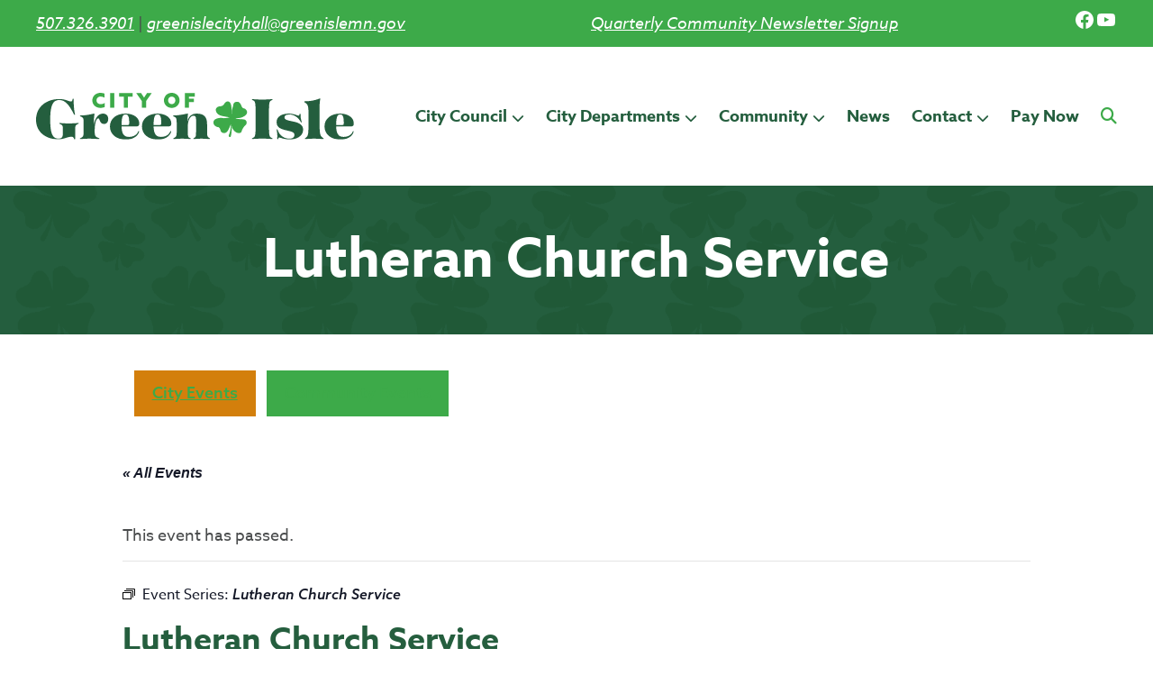

--- FILE ---
content_type: text/html; charset=UTF-8
request_url: https://greenislemn.gov/event/lutheran-church-service/2023-01-08/
body_size: 13597
content:
<!DOCTYPE html><html lang="en-US"><head ><meta charset="UTF-8" /><meta name="viewport" content="width=device-width, initial-scale=1" /><meta name='robots' content='index, follow, max-image-preview:large, max-snippet:-1, max-video-preview:-1' /><style>img:is([sizes="auto" i], [sizes^="auto," i]) { contain-intrinsic-size: 3000px 1500px }</style><link media="all" href="https://greenislemn.gov/wp-content/cache/autoptimize/css/autoptimize_36437ad7a69672fe4839bd795987314a.css" rel="stylesheet"><link media="print" href="https://greenislemn.gov/wp-content/cache/autoptimize/css/autoptimize_e84a81d26b93cb071ba03ea6aa3755a3.css" rel="stylesheet"><title>Lutheran Church Service - City of Green Isle</title><link rel="canonical" href="https://greenislemn.gov/event/lutheran-church-service/2023-01-08/" /><meta property="og:locale" content="en_US" /><meta property="og:type" content="article" /><meta property="og:title" content="Lutheran Church Service - City of Green Isle" /><meta property="og:description" content="St. Paul&#8217;s is a rural small-town church faithfully proclaiming the good news of Jesus Christ in Word and Sacrament, prayer and fellowship, education and outreach. Divine Service Sunday mornings atContinue Reading" /><meta property="og:url" content="https://greenislemn.gov/event/lutheran-church-service/2023-01-08/" /><meta property="og:site_name" content="City of Green Isle" /><meta property="article:publisher" content="https://www.facebook.com/people/City-of-Green-Isle/100069038055945/" /><meta property="article:modified_time" content="2022-10-10T19:25:06+00:00" /><meta property="og:image" content="https://greenislemn.gov/wp-content/uploads/2022/08/2016_4212-WEc920c77737.jpg" /><meta property="og:image:width" content="469" /><meta property="og:image:height" content="352" /><meta property="og:image:type" content="image/jpeg" /><meta name="twitter:card" content="summary_large_image" /><meta name="twitter:label1" content="Est. reading time" /><meta name="twitter:data1" content="1 minute" /> <script type="application/ld+json" class="yoast-schema-graph">{"@context":"https://schema.org","@graph":[{"@type":"WebPage","@id":"https://greenislemn.gov/event/lutheran-church-service/2023-01-08/","url":"https://greenislemn.gov/event/lutheran-church-service/2023-01-08/","name":"Lutheran Church Service - City of Green Isle","isPartOf":{"@id":"https://greenislemn.gov/#website"},"primaryImageOfPage":{"@id":"https://greenislemn.gov/event/lutheran-church-service/2023-01-08/#primaryimage"},"image":{"@id":"https://greenislemn.gov/event/lutheran-church-service/2023-01-08/#primaryimage"},"thumbnailUrl":"https://greenislemn.gov/wp-content/uploads/2022/08/2016_4212-WEc920c77737.jpg","datePublished":"2022-08-31T16:26:22+00:00","dateModified":"2022-10-10T19:25:06+00:00","breadcrumb":{"@id":"https://greenislemn.gov/event/lutheran-church-service/2023-01-08/#breadcrumb"},"inLanguage":"en-US","potentialAction":[{"@type":"ReadAction","target":["https://greenislemn.gov/event/lutheran-church-service/2023-01-08/"]}]},{"@type":"ImageObject","inLanguage":"en-US","@id":"https://greenislemn.gov/event/lutheran-church-service/2023-01-08/#primaryimage","url":"https://greenislemn.gov/wp-content/uploads/2022/08/2016_4212-WEc920c77737.jpg","contentUrl":"https://greenislemn.gov/wp-content/uploads/2022/08/2016_4212-WEc920c77737.jpg","width":469,"height":352},{"@type":"BreadcrumbList","@id":"https://greenislemn.gov/event/lutheran-church-service/2023-01-08/#breadcrumb","itemListElement":[{"@type":"ListItem","position":1,"name":"Home","item":"https://greenislemn.gov/"},{"@type":"ListItem","position":2,"name":"Events","item":"https://greenislemn.gov/events/"},{"@type":"ListItem","position":3,"name":"Lutheran Church Service"}]},{"@type":"WebSite","@id":"https://greenislemn.gov/#website","url":"https://greenislemn.gov/","name":"City of Green Isle","description":"","publisher":{"@id":"https://greenislemn.gov/#organization"},"potentialAction":[{"@type":"SearchAction","target":{"@type":"EntryPoint","urlTemplate":"https://greenislemn.gov/?s={search_term_string}"},"query-input":{"@type":"PropertyValueSpecification","valueRequired":true,"valueName":"search_term_string"}}],"inLanguage":"en-US"},{"@type":"Organization","@id":"https://greenislemn.gov/#organization","name":"City of Green Isle","url":"https://greenislemn.gov/","logo":{"@type":"ImageObject","inLanguage":"en-US","@id":"https://greenislemn.gov/#/schema/logo/image/","url":"https://greenislemn.gov/wp-content/uploads/2022/07/logo-mobile.png","contentUrl":"https://greenislemn.gov/wp-content/uploads/2022/07/logo-mobile.png","width":219,"height":33,"caption":"City of Green Isle"},"image":{"@id":"https://greenislemn.gov/#/schema/logo/image/"},"sameAs":["https://www.facebook.com/people/City-of-Green-Isle/100069038055945/"]},{"@type":"Event","name":"Lutheran Church Service","description":"St. Paul&#8217;s is a rural small-town church faithfully proclaiming the good news of Jesus Christ in Word and Sacrament, prayer and fellowship, education and outreach. Divine Service Sunday mornings at<span class=\"more-link-container\"><a class=\"more-link\" href=\"https://greenislemn.gov/event/lutheran-church-service/2023-01-08/\">Continue Reading</a></span>","image":{"@id":"https://greenislemn.gov/event/lutheran-church-service/2023-01-08/#primaryimage"},"url":"https://greenislemn.gov/event/lutheran-church-service/2023-01-08/","eventAttendanceMode":"https://schema.org/OfflineEventAttendanceMode","eventStatus":"https://schema.org/EventScheduled","startDate":"2023-01-08T09:00:00-06:00","endDate":"2023-01-08T10:00:00-06:00","location":{"@type":"Place","name":"St. Paul&#8217;s Lutheran Church","description":"","url":"https://greenislemn.gov/venue/st-pauls-lutheran-church/","address":{"@type":"PostalAddress","streetAddress":"240 Cleveland Ave.","addressLocality":"Green Isle","addressRegion":"MN","postalCode":"55338","addressCountry":"United States"},"telephone":"507-326-3451","sameAs":"http://stpaulsgreenisle.org/"},"@id":"https://greenislemn.gov/event/lutheran-church-service/2023-01-08/#event","mainEntityOfPage":{"@id":"https://greenislemn.gov/event/lutheran-church-service/2023-01-08/"}}]}</script> <link rel='dns-prefetch' href='//connect.facebook.net' /><link rel='dns-prefetch' href='//use.typekit.net' /><link rel='dns-prefetch' href='//fonts.googleapis.com' /><link rel='dns-prefetch' href='//use.fontawesome.com' /><link rel="alternate" type="application/rss+xml" title="City of Green Isle &raquo; Feed" href="https://greenislemn.gov/feed/" /><link rel="alternate" type="application/rss+xml" title="City of Green Isle &raquo; Comments Feed" href="https://greenislemn.gov/comments/feed/" /><link rel="alternate" type="text/calendar" title="City of Green Isle &raquo; iCal Feed" href="https://greenislemn.gov/events/?ical=1" /><link rel="alternate" type="application/rss+xml" title="City of Green Isle &raquo; Lutheran Church Service Comments Feed" href="https://greenislemn.gov/event/lutheran-church-service/2023-01-08/feed/" /><style>.lazyload,
			.lazyloading {
				max-width: 100%;
			}</style><style id='pdfemb-pdf-embedder-viewer-style-inline-css' type='text/css'>.wp-block-pdfemb-pdf-embedder-viewer{max-width:none}</style><style id='global-styles-inline-css' type='text/css'>:root{--wp--preset--aspect-ratio--square: 1;--wp--preset--aspect-ratio--4-3: 4/3;--wp--preset--aspect-ratio--3-4: 3/4;--wp--preset--aspect-ratio--3-2: 3/2;--wp--preset--aspect-ratio--2-3: 2/3;--wp--preset--aspect-ratio--16-9: 16/9;--wp--preset--aspect-ratio--9-16: 9/16;--wp--preset--color--black: #000;--wp--preset--color--cyan-bluish-gray: #abb8c3;--wp--preset--color--white: #fff;--wp--preset--color--pale-pink: #f78da7;--wp--preset--color--vivid-red: #cf2e2e;--wp--preset--color--luminous-vivid-orange: #ff6900;--wp--preset--color--luminous-vivid-amber: #fcb900;--wp--preset--color--light-green-cyan: #7bdcb5;--wp--preset--color--vivid-green-cyan: #00d084;--wp--preset--color--pale-cyan-blue: #8ed1fc;--wp--preset--color--vivid-cyan-blue: #0693e3;--wp--preset--color--vivid-purple: #9b51e0;--wp--preset--color--colorone: #4A4C4D;--wp--preset--color--colortwo: #245E3E;--wp--preset--color--colorthree: #3DAA49;--wp--preset--color--colorfour: #BAD650;--wp--preset--color--colorfive: #F2F7DC;--wp--preset--color--colorsix: #DFE1E3;--wp--preset--gradient--vivid-cyan-blue-to-vivid-purple: linear-gradient(135deg,rgba(6,147,227,1) 0%,rgb(155,81,224) 100%);--wp--preset--gradient--light-green-cyan-to-vivid-green-cyan: linear-gradient(135deg,rgb(122,220,180) 0%,rgb(0,208,130) 100%);--wp--preset--gradient--luminous-vivid-amber-to-luminous-vivid-orange: linear-gradient(135deg,rgba(252,185,0,1) 0%,rgba(255,105,0,1) 100%);--wp--preset--gradient--luminous-vivid-orange-to-vivid-red: linear-gradient(135deg,rgba(255,105,0,1) 0%,rgb(207,46,46) 100%);--wp--preset--gradient--very-light-gray-to-cyan-bluish-gray: linear-gradient(135deg,rgb(238,238,238) 0%,rgb(169,184,195) 100%);--wp--preset--gradient--cool-to-warm-spectrum: linear-gradient(135deg,rgb(74,234,220) 0%,rgb(151,120,209) 20%,rgb(207,42,186) 40%,rgb(238,44,130) 60%,rgb(251,105,98) 80%,rgb(254,248,76) 100%);--wp--preset--gradient--blush-light-purple: linear-gradient(135deg,rgb(255,206,236) 0%,rgb(152,150,240) 100%);--wp--preset--gradient--blush-bordeaux: linear-gradient(135deg,rgb(254,205,165) 0%,rgb(254,45,45) 50%,rgb(107,0,62) 100%);--wp--preset--gradient--luminous-dusk: linear-gradient(135deg,rgb(255,203,112) 0%,rgb(199,81,192) 50%,rgb(65,88,208) 100%);--wp--preset--gradient--pale-ocean: linear-gradient(135deg,rgb(255,245,203) 0%,rgb(182,227,212) 50%,rgb(51,167,181) 100%);--wp--preset--gradient--electric-grass: linear-gradient(135deg,rgb(202,248,128) 0%,rgb(113,206,126) 100%);--wp--preset--gradient--midnight: linear-gradient(135deg,rgb(2,3,129) 0%,rgb(40,116,252) 100%);--wp--preset--font-size--small: 13px;--wp--preset--font-size--medium: 20px;--wp--preset--font-size--large: 36px;--wp--preset--font-size--x-large: 42px;--wp--preset--spacing--20: 0.44rem;--wp--preset--spacing--30: 0.67rem;--wp--preset--spacing--40: 1rem;--wp--preset--spacing--50: 1.5rem;--wp--preset--spacing--60: 2.25rem;--wp--preset--spacing--70: 3.38rem;--wp--preset--spacing--80: 5.06rem;--wp--preset--shadow--natural: 6px 6px 9px rgba(0, 0, 0, 0.2);--wp--preset--shadow--deep: 12px 12px 50px rgba(0, 0, 0, 0.4);--wp--preset--shadow--sharp: 6px 6px 0px rgba(0, 0, 0, 0.2);--wp--preset--shadow--outlined: 6px 6px 0px -3px rgba(255, 255, 255, 1), 6px 6px rgba(0, 0, 0, 1);--wp--preset--shadow--crisp: 6px 6px 0px rgba(0, 0, 0, 1);}:root { --wp--style--global--content-size: 1200px;--wp--style--global--wide-size: 1500px; }:where(body) { margin: 0; }.wp-site-blocks > .alignleft { float: left; margin-right: 2em; }.wp-site-blocks > .alignright { float: right; margin-left: 2em; }.wp-site-blocks > .aligncenter { justify-content: center; margin-left: auto; margin-right: auto; }:where(.is-layout-flex){gap: 0.5em;}:where(.is-layout-grid){gap: 0.5em;}.is-layout-flow > .alignleft{float: left;margin-inline-start: 0;margin-inline-end: 2em;}.is-layout-flow > .alignright{float: right;margin-inline-start: 2em;margin-inline-end: 0;}.is-layout-flow > .aligncenter{margin-left: auto !important;margin-right: auto !important;}.is-layout-constrained > .alignleft{float: left;margin-inline-start: 0;margin-inline-end: 2em;}.is-layout-constrained > .alignright{float: right;margin-inline-start: 2em;margin-inline-end: 0;}.is-layout-constrained > .aligncenter{margin-left: auto !important;margin-right: auto !important;}.is-layout-constrained > :where(:not(.alignleft):not(.alignright):not(.alignfull)){max-width: var(--wp--style--global--content-size);margin-left: auto !important;margin-right: auto !important;}.is-layout-constrained > .alignwide{max-width: var(--wp--style--global--wide-size);}body .is-layout-flex{display: flex;}.is-layout-flex{flex-wrap: wrap;align-items: center;}.is-layout-flex > :is(*, div){margin: 0;}body .is-layout-grid{display: grid;}.is-layout-grid > :is(*, div){margin: 0;}body{padding-top: 0px;padding-right: 0px;padding-bottom: 0px;padding-left: 0px;}a:where(:not(.wp-element-button)){text-decoration: underline;}:root :where(.wp-element-button, .wp-block-button__link){background-color: #32373c;border-width: 0;color: #fff;font-family: inherit;font-size: inherit;line-height: inherit;padding: calc(0.667em + 2px) calc(1.333em + 2px);text-decoration: none;}.has-black-color{color: var(--wp--preset--color--black) !important;}.has-cyan-bluish-gray-color{color: var(--wp--preset--color--cyan-bluish-gray) !important;}.has-white-color{color: var(--wp--preset--color--white) !important;}.has-pale-pink-color{color: var(--wp--preset--color--pale-pink) !important;}.has-vivid-red-color{color: var(--wp--preset--color--vivid-red) !important;}.has-luminous-vivid-orange-color{color: var(--wp--preset--color--luminous-vivid-orange) !important;}.has-luminous-vivid-amber-color{color: var(--wp--preset--color--luminous-vivid-amber) !important;}.has-light-green-cyan-color{color: var(--wp--preset--color--light-green-cyan) !important;}.has-vivid-green-cyan-color{color: var(--wp--preset--color--vivid-green-cyan) !important;}.has-pale-cyan-blue-color{color: var(--wp--preset--color--pale-cyan-blue) !important;}.has-vivid-cyan-blue-color{color: var(--wp--preset--color--vivid-cyan-blue) !important;}.has-vivid-purple-color{color: var(--wp--preset--color--vivid-purple) !important;}.has-colorone-color{color: var(--wp--preset--color--colorone) !important;}.has-colortwo-color{color: var(--wp--preset--color--colortwo) !important;}.has-colorthree-color{color: var(--wp--preset--color--colorthree) !important;}.has-colorfour-color{color: var(--wp--preset--color--colorfour) !important;}.has-colorfive-color{color: var(--wp--preset--color--colorfive) !important;}.has-colorsix-color{color: var(--wp--preset--color--colorsix) !important;}.has-black-background-color{background-color: var(--wp--preset--color--black) !important;}.has-cyan-bluish-gray-background-color{background-color: var(--wp--preset--color--cyan-bluish-gray) !important;}.has-white-background-color{background-color: var(--wp--preset--color--white) !important;}.has-pale-pink-background-color{background-color: var(--wp--preset--color--pale-pink) !important;}.has-vivid-red-background-color{background-color: var(--wp--preset--color--vivid-red) !important;}.has-luminous-vivid-orange-background-color{background-color: var(--wp--preset--color--luminous-vivid-orange) !important;}.has-luminous-vivid-amber-background-color{background-color: var(--wp--preset--color--luminous-vivid-amber) !important;}.has-light-green-cyan-background-color{background-color: var(--wp--preset--color--light-green-cyan) !important;}.has-vivid-green-cyan-background-color{background-color: var(--wp--preset--color--vivid-green-cyan) !important;}.has-pale-cyan-blue-background-color{background-color: var(--wp--preset--color--pale-cyan-blue) !important;}.has-vivid-cyan-blue-background-color{background-color: var(--wp--preset--color--vivid-cyan-blue) !important;}.has-vivid-purple-background-color{background-color: var(--wp--preset--color--vivid-purple) !important;}.has-colorone-background-color{background-color: var(--wp--preset--color--colorone) !important;}.has-colortwo-background-color{background-color: var(--wp--preset--color--colortwo) !important;}.has-colorthree-background-color{background-color: var(--wp--preset--color--colorthree) !important;}.has-colorfour-background-color{background-color: var(--wp--preset--color--colorfour) !important;}.has-colorfive-background-color{background-color: var(--wp--preset--color--colorfive) !important;}.has-colorsix-background-color{background-color: var(--wp--preset--color--colorsix) !important;}.has-black-border-color{border-color: var(--wp--preset--color--black) !important;}.has-cyan-bluish-gray-border-color{border-color: var(--wp--preset--color--cyan-bluish-gray) !important;}.has-white-border-color{border-color: var(--wp--preset--color--white) !important;}.has-pale-pink-border-color{border-color: var(--wp--preset--color--pale-pink) !important;}.has-vivid-red-border-color{border-color: var(--wp--preset--color--vivid-red) !important;}.has-luminous-vivid-orange-border-color{border-color: var(--wp--preset--color--luminous-vivid-orange) !important;}.has-luminous-vivid-amber-border-color{border-color: var(--wp--preset--color--luminous-vivid-amber) !important;}.has-light-green-cyan-border-color{border-color: var(--wp--preset--color--light-green-cyan) !important;}.has-vivid-green-cyan-border-color{border-color: var(--wp--preset--color--vivid-green-cyan) !important;}.has-pale-cyan-blue-border-color{border-color: var(--wp--preset--color--pale-cyan-blue) !important;}.has-vivid-cyan-blue-border-color{border-color: var(--wp--preset--color--vivid-cyan-blue) !important;}.has-vivid-purple-border-color{border-color: var(--wp--preset--color--vivid-purple) !important;}.has-colorone-border-color{border-color: var(--wp--preset--color--colorone) !important;}.has-colortwo-border-color{border-color: var(--wp--preset--color--colortwo) !important;}.has-colorthree-border-color{border-color: var(--wp--preset--color--colorthree) !important;}.has-colorfour-border-color{border-color: var(--wp--preset--color--colorfour) !important;}.has-colorfive-border-color{border-color: var(--wp--preset--color--colorfive) !important;}.has-colorsix-border-color{border-color: var(--wp--preset--color--colorsix) !important;}.has-vivid-cyan-blue-to-vivid-purple-gradient-background{background: var(--wp--preset--gradient--vivid-cyan-blue-to-vivid-purple) !important;}.has-light-green-cyan-to-vivid-green-cyan-gradient-background{background: var(--wp--preset--gradient--light-green-cyan-to-vivid-green-cyan) !important;}.has-luminous-vivid-amber-to-luminous-vivid-orange-gradient-background{background: var(--wp--preset--gradient--luminous-vivid-amber-to-luminous-vivid-orange) !important;}.has-luminous-vivid-orange-to-vivid-red-gradient-background{background: var(--wp--preset--gradient--luminous-vivid-orange-to-vivid-red) !important;}.has-very-light-gray-to-cyan-bluish-gray-gradient-background{background: var(--wp--preset--gradient--very-light-gray-to-cyan-bluish-gray) !important;}.has-cool-to-warm-spectrum-gradient-background{background: var(--wp--preset--gradient--cool-to-warm-spectrum) !important;}.has-blush-light-purple-gradient-background{background: var(--wp--preset--gradient--blush-light-purple) !important;}.has-blush-bordeaux-gradient-background{background: var(--wp--preset--gradient--blush-bordeaux) !important;}.has-luminous-dusk-gradient-background{background: var(--wp--preset--gradient--luminous-dusk) !important;}.has-pale-ocean-gradient-background{background: var(--wp--preset--gradient--pale-ocean) !important;}.has-electric-grass-gradient-background{background: var(--wp--preset--gradient--electric-grass) !important;}.has-midnight-gradient-background{background: var(--wp--preset--gradient--midnight) !important;}.has-small-font-size{font-size: var(--wp--preset--font-size--small) !important;}.has-medium-font-size{font-size: var(--wp--preset--font-size--medium) !important;}.has-large-font-size{font-size: var(--wp--preset--font-size--large) !important;}.has-x-large-font-size{font-size: var(--wp--preset--font-size--x-large) !important;}
:where(.wp-block-post-template.is-layout-flex){gap: 1.25em;}:where(.wp-block-post-template.is-layout-grid){gap: 1.25em;}
:where(.wp-block-columns.is-layout-flex){gap: 2em;}:where(.wp-block-columns.is-layout-grid){gap: 2em;}
:root :where(.wp-block-pullquote){font-size: 1.5em;line-height: 1.6;}</style><link rel='stylesheet' id='google-font-primary-css' href='https://use.typekit.net/oyc6nvp.css?ver=6.8.3' type='text/css' media='all' /><link rel='stylesheet' id='google-font-opensans-css' href='//fonts.googleapis.com/css?family=Open+Sans%3A300%2C300i%2C400%2C400i%2C700%2C700i&#038;ver=6.8.3' type='text/css' media='all' /><link rel='stylesheet' id='vi-font-awesome-six-css' href='//use.fontawesome.com/releases/v6.5.1/css/all.css?ver=6.8.3' type='text/css' media='all' /> <script src="https://greenislemn.gov/wp-includes/js/jquery/jquery.min.js?ver=3.7.1" id="jquery-core-js"></script> <script id="track-the-click-js-extra">var ajax_var = {"nonce":"9d4b98a360"};
var ttc_data = {"proBeacon":""};</script> <script src="https://greenislemn.gov/wp-content/cache/autoptimize/js/autoptimize_single_1f808e5c4bb2c221000f265d72cdb923.js?ver=0.4.0" id="track-the-click-js" data-noptimize="true" data-no-optimize="1"></script> <script id="track-the-click-js-after" data-noptimize="true" data-no-optimize="1">function getHomeURL() {return "https://greenislemn.gov";}
function getPostID() {return 10001174;}
function showClickCounts() {return false;}</script> <link rel="https://api.w.org/" href="https://greenislemn.gov/wp-json/" /><link rel="alternate" title="JSON" type="application/json" href="https://greenislemn.gov/wp-json/wp/v2/tribe_events/10001174" /><link rel="EditURI" type="application/rsd+xml" title="RSD" href="https://greenislemn.gov/xmlrpc.php?rsd" /><link rel='shortlink' href='https://greenislemn.gov/?p=10001174' /><link rel="alternate" title="oEmbed (JSON)" type="application/json+oembed" href="https://greenislemn.gov/wp-json/oembed/1.0/embed?url=https%3A%2F%2Fgreenislemn.gov%2Fevent%2Flutheran-church-service%2F2023-01-08%2F" /><link rel="alternate" title="oEmbed (XML)" type="text/xml+oembed" href="https://greenislemn.gov/wp-json/oembed/1.0/embed?url=https%3A%2F%2Fgreenislemn.gov%2Fevent%2Flutheran-church-service%2F2023-01-08%2F&#038;format=xml" /><meta name="viewport" content="width=device-width, initial-scale=1" /><meta name="tec-api-version" content="v1"><meta name="tec-api-origin" content="https://greenislemn.gov"><link rel="alternate" href="https://greenislemn.gov/wp-json/tribe/events/v1/events/10001174" /> <script>document.documentElement.className = document.documentElement.className.replace('no-js', 'js');</script> <style>.no-js img.lazyload {
				display: none;
			}

			figure.wp-block-image img.lazyloading {
				min-width: 150px;
			}

			.lazyload,
			.lazyloading {
				--smush-placeholder-width: 100px;
				--smush-placeholder-aspect-ratio: 1/1;
				width: var(--smush-image-width, var(--smush-placeholder-width)) !important;
				aspect-ratio: var(--smush-image-aspect-ratio, var(--smush-placeholder-aspect-ratio)) !important;
			}

						.lazyload, .lazyloading {
				opacity: 0;
			}

			.lazyloaded {
				opacity: 1;
				transition: opacity 400ms;
				transition-delay: 0ms;
			}</style><link rel="pingback" href="https://greenislemn.gov/xmlrpc.php" />  <script async src="https://www.googletagmanager.com/gtag/js?id=G-9915QJCB23"></script> <script>window.dataLayer = window.dataLayer || [];
  function gtag(){dataLayer.push(arguments);}
  gtag('js', new Date());
  gtag('config', 'G-9915QJCB23');</script><style type="text/css">.broken_link, a.broken_link {
	text-decoration: line-through;
}</style><link rel="icon" href="https://greenislemn.gov/wp-content/uploads/2022/07/favicon.png" sizes="32x32" /><link rel="icon" href="https://greenislemn.gov/wp-content/uploads/2022/07/favicon.png" sizes="192x192" /><link rel="apple-touch-icon" href="https://greenislemn.gov/wp-content/uploads/2022/07/favicon.png" /><meta name="msapplication-TileImage" content="https://greenislemn.gov/wp-content/uploads/2022/07/favicon.png" /><style type="text/css">body {font-family: "azo-sans-web"; } H1, H2, H4 {font-family: "tenez"; }</style></head><body class="wp-singular tribe_events-template-default single single-tribe_events postid-10001174 wp-embed-responsive wp-theme-genesis wp-child-theme-vimm-gutenberg tribe-theme-genesis tribe-events-page-template tribe-no-js tribe-filter-live header-image full-width-content genesis-breadcrumbs-hidden genesis-footer-widgets-hidden events-single tribe-events-style-full tribe-events-style-theme"><aside aria-label="Top Bar Container" id="top-bar-container"><aside aria-label="Top Bar" id="top-bar" class="sidebar widget-area"><section id="block-1" class="widget-1 widget-first widget widget_block"><div class="widget-wrap"><div class="wp-block-genesis-blocks-gb-columns top-bar gb-layout-columns-2 gb-2-col-equal has-colorthree-background-color gb-columns-center" style="padding-top:10px;padding-right:25px;padding-bottom:10px;padding-left:25px"><div class="gb-layout-column-wrap gb-block-layout-column-gap-2 gb-is-responsive-column" style="max-width:1200px"><div class="wp-block-genesis-blocks-gb-column gb-block-layout-column gb-is-vertically-aligned-center"><div class="gb-block-layout-column-inner"><p><a href="tel:5073263901">507.326.3901</a> | <a href="/cdn-cgi/l/email-protection#4621342323282f352a23252f323f2e272a2a06212b272f2a6825292b"><a href="/cdn-cgi/l/email-protection#e780958282898e948b82848e939e8f868b8ba780958282898e948b828a89c9808891" target="_blank" rel="noreferrer noopener"><span class="__cf_email__" data-cfemail="20475245454e49534c454349545948414c4c60475245454e49534c454d4e0e474f56">[email&#160;protected]</span></a></a></p></div></div><div class="wp-block-genesis-blocks-gb-column gb-block-layout-column gb-is-vertically-aligned-center"><div class="gb-block-layout-column-inner"><ul class="wp-block-social-links alignright has-icon-color items-justified-center items-justified-right is-style-logos-only is-layout-flex wp-block-social-links-is-layout-flex"><li style="color: #fff; " class="wp-social-link wp-social-link-facebook has-white-color wp-block-social-link"><a rel="noopener nofollow" target="_blank" href="https://www.facebook.com/people/City-of-Green-Isle/100069038055945/" class="wp-block-social-link-anchor"><svg width="24" height="24" viewBox="0 0 24 24" version="1.1" xmlns="http://www.w3.org/2000/svg" aria-hidden="true" focusable="false"><path d="M12 2C6.5 2 2 6.5 2 12c0 5 3.7 9.1 8.4 9.9v-7H7.9V12h2.5V9.8c0-2.5 1.5-3.9 3.8-3.9 1.1 0 2.2.2 2.2.2v2.5h-1.3c-1.2 0-1.6.8-1.6 1.6V12h2.8l-.4 2.9h-2.3v7C18.3 21.1 22 17 22 12c0-5.5-4.5-10-10-10z"></path></svg><span class="wp-block-social-link-label screen-reader-text">Facebook</span></a></li><li style="color: #fff; " class="wp-social-link wp-social-link-youtube has-white-color wp-block-social-link"><a rel="noopener nofollow" target="_blank" href="https://www.youtube.com/@cityofgreenisle" class="wp-block-social-link-anchor"><svg width="24" height="24" viewBox="0 0 24 24" version="1.1" xmlns="http://www.w3.org/2000/svg" aria-hidden="true" focusable="false"><path d="M21.8,8.001c0,0-0.195-1.378-0.795-1.985c-0.76-0.797-1.613-0.801-2.004-0.847c-2.799-0.202-6.997-0.202-6.997-0.202 h-0.009c0,0-4.198,0-6.997,0.202C4.608,5.216,3.756,5.22,2.995,6.016C2.395,6.623,2.2,8.001,2.2,8.001S2,9.62,2,11.238v1.517 c0,1.618,0.2,3.237,0.2,3.237s0.195,1.378,0.795,1.985c0.761,0.797,1.76,0.771,2.205,0.855c1.6,0.153,6.8,0.201,6.8,0.201 s4.203-0.006,7.001-0.209c0.391-0.047,1.243-0.051,2.004-0.847c0.6-0.607,0.795-1.985,0.795-1.985s0.2-1.618,0.2-3.237v-1.517 C22,9.62,21.8,8.001,21.8,8.001z M9.935,14.594l-0.001-5.62l5.404,2.82L9.935,14.594z"></path></svg><span class="wp-block-social-link-label screen-reader-text">YouTube</span></a></li></ul><div class="wp-block-genesis-blocks-gb-columns gb-layout-columns-1 one-column"><div class="gb-layout-column-wrap gb-block-layout-column-gap-2 gb-is-responsive-column"><div class="wp-block-genesis-blocks-gb-column gb-block-layout-column"><div class="gb-block-layout-column-inner"><p><a href="https://mailchi.mp/29ac74226d8d/city-of-green-isle-newsletter-signup?fbclid=IwY2xjawJdQbdleHRuA2FlbQIxMAABHSVBmF9Tm-LDetsaidkIXJ1ydAAkJvoQfLdNqPIXuuM9bqb1U0Gb4ADwPA_aem_PMxEtol1HhMLkF8EiNHuOg">Quarterly&nbsp;Community Newsletter Signup</a></p></div></div></div></div></div></div></div></div></div></section></aside></aside><div class="site-container"><ul class="genesis-skip-link"><li><a href="#genesis-content" class="screen-reader-shortcut"> Skip to main content</a></li></ul><header class="site-header"><div class="wrap"><div class="title-area"><p class="site-title"><a href="https://greenislemn.gov/">City of Green Isle</a></p></div><div class="widget-area header-widget-area"><section id="nav_menu-1" class="widget-1 widget-first widget widget_nav_menu"><div class="widget-wrap"><nav class="nav-header"><ul id="menu-primary-navigation" class="menu genesis-nav-menu js-superfish"><li id="menu-item-71" class="noclick menu-item menu-item-type-post_type menu-item-object-page menu-item-has-children first-menu-item menu-item-71"><a href="https://greenislemn.gov/city/"><span >City Council</span></a><ul class="sub-menu"><li id="menu-item-7928" class="menu-item menu-item-type-post_type menu-item-object-page menu-item-7928"><a href="https://greenislemn.gov/city/"><span >City Council</span></a></li><li id="menu-item-5764" class="menu-item menu-item-type-post_type menu-item-object-page menu-item-5764"><a href="https://greenislemn.gov/city/city-council-agendas-minutes/"><span >City Council Agendas &#038; Minutes</span></a></li><li id="menu-item-5748" class="menu-item menu-item-type-post_type menu-item-object-page menu-item-5748"><a href="https://greenislemn.gov/city/city-ordinances/"><span >City Ordinances</span></a></li><li id="menu-item-8127" class="menu-item menu-item-type-post_type menu-item-object-page menu-item-8127"><a href="https://greenislemn.gov/city/city-resolutions/"><span >City Resolutions</span></a></li><li id="menu-item-8119" class="menu-item menu-item-type-post_type menu-item-object-page menu-item-8119"><a href="https://greenislemn.gov/city/public-hearings/"><span >Public Hearings</span></a></li></ul></li><li id="menu-item-72" class="noclick menu-item menu-item-type-post_type menu-item-object-page menu-item-has-children item-count-2 menu-item-72"><a href="https://greenislemn.gov/city-departments/"><span >City Departments</span></a><ul class="sub-menu"><li id="menu-item-7929" class="menu-item menu-item-type-post_type menu-item-object-page menu-item-7929"><a href="https://greenislemn.gov/city-departments/"><span >City Departments</span></a></li><li id="menu-item-7875" class="menu-item menu-item-type-post_type menu-item-object-page menu-item-7875"><a href="https://greenislemn.gov/city-departments/comprehensive-plan/"><span >Comprehensive Plan</span></a></li><li id="menu-item-5777" class="menu-item menu-item-type-post_type menu-item-object-page menu-item-5777"><a href="https://greenislemn.gov/city-departments/green-isle-economic-development-authority-board/"><span >EDA</span></a></li><li id="menu-item-5780" class="menu-item menu-item-type-post_type menu-item-object-page menu-item-5780"><a href="https://greenislemn.gov/city-departments/parks-and-recreation/"><span >Parks and Recreation</span></a></li><li id="menu-item-5749" class="menu-item menu-item-type-post_type menu-item-object-page menu-item-5749"><a href="https://greenislemn.gov/city-departments/planning-and-zoning/"><span >Planning and Zoning</span></a></li><li id="menu-item-7791" class="menu-item menu-item-type-post_type menu-item-object-page menu-item-7791"><a href="https://greenislemn.gov/city-departments/tree-committee/"><span >Tree Committee</span></a></li><li id="menu-item-5746" class="menu-item menu-item-type-post_type menu-item-object-page menu-item-5746"><a href="https://greenislemn.gov/city-departments/utility-service-providers/"><span >Utilities</span></a></li></ul></li><li id="menu-item-73" class="noclick menu-item menu-item-type-post_type menu-item-object-page menu-item-has-children item-count-3 menu-item-73"><a href="https://greenislemn.gov/community/"><span >Community</span></a><ul class="sub-menu"><li id="menu-item-76" class="menu-item menu-item-type-post_type menu-item-object-page menu-item-76"><a href="https://greenislemn.gov/community/why-green-isle/"><span >Why Green Isle?</span></a></li><li id="menu-item-7930" class="menu-item menu-item-type-post_type menu-item-object-page menu-item-7930"><a href="https://greenislemn.gov/community/"><span >Community</span></a></li><li id="menu-item-147" class="menu-item menu-item-type-custom menu-item-object-custom menu-item-147"><a href="/events"><span >Calendar</span></a></li><li id="menu-item-82" class="menu-item menu-item-type-post_type menu-item-object-page menu-item-82"><a href="https://greenislemn.gov/community/groups-and-organizations/"><span >Groups and Organizations</span></a></li><li id="menu-item-5754" class="menu-item menu-item-type-post_type menu-item-object-page menu-item-5754"><a href="https://greenislemn.gov/community/green-isle-irish-baseball/"><span >Irish Baseball</span></a></li><li id="menu-item-5757" class="menu-item menu-item-type-post_type menu-item-object-page menu-item-5757"><a href="https://greenislemn.gov/community/green-isle-local-business-directory/"><span >Local Business Directory</span></a></li><li id="menu-item-5752" class="menu-item menu-item-type-post_type menu-item-object-page menu-item-5752"><a href="https://greenislemn.gov/community/pet-licenses/"><span >Pet Licenses</span></a></li><li id="menu-item-85" class="menu-item menu-item-type-post_type menu-item-object-page menu-item-85"><a href="https://greenislemn.gov/community/elections/"><span >Elections</span></a></li></ul></li><li id="menu-item-74" class="menu-item menu-item-type-post_type menu-item-object-page current_page_parent item-count-4 menu-item-74"><a href="https://greenislemn.gov/news/"><span >News</span></a></li><li id="menu-item-75" class="noclick menu-item menu-item-type-post_type menu-item-object-page menu-item-has-children item-count-5 menu-item-75"><a href="https://greenislemn.gov/contact/"><span >Contact</span></a><ul class="sub-menu"><li id="menu-item-7931" class="menu-item menu-item-type-post_type menu-item-object-page menu-item-7931"><a href="https://greenislemn.gov/contact/"><span >Contact</span></a></li><li id="menu-item-5760" class="menu-item menu-item-type-post_type menu-item-object-page menu-item-5760"><a href="https://greenislemn.gov/contact/emergency-services/"><span >Emergency Services</span></a></li><li id="menu-item-5759" class="menu-item menu-item-type-post_type menu-item-object-page menu-item-5759"><a href="https://greenislemn.gov/contact/facility-rental/"><span >Facility Rental</span></a></li><li id="menu-item-7343" class="menu-item menu-item-type-post_type menu-item-object-page menu-item-7343"><a href="https://greenislemn.gov/contact/fee-schedule/"><span >2025 Fee Schedule</span></a></li><li id="menu-item-5761" class="menu-item menu-item-type-post_type menu-item-object-page menu-item-5761"><a href="https://greenislemn.gov/contact/online-forms/"><span >Online Forms</span></a></li><li id="menu-item-5762" class="menu-item menu-item-type-post_type menu-item-object-page menu-item-5762"><a href="https://greenislemn.gov/contact/frequently-asked-questions/"><span >Frequently Asked Questions</span></a></li></ul></li><li id="menu-item-6765" class="menu-item menu-item-type-post_type menu-item-object-page item-count-6 menu-item-6765"><a href="https://greenislemn.gov/pay-now/"><span >Pay Now</span></a></li><li id="menu-item-87" class="search menu-item menu-item-type-custom menu-item-object-custom item-count-7 last-menu-item menu-item-87"><a href="#"><span >search</span></a></li></ul></nav></div></section><section id="search-1" class="widget-2 widget-last widget widget_search"><div class="widget-wrap"><form class="search-form" method="get" action="https://greenislemn.gov/" role="search"><label class="search-form-label screen-reader-text" for="searchform-1">Search...</label><input class="search-form-input" type="search" name="s" id="searchform-1" placeholder="Search..."><input class="search-form-submit" type="submit"><meta content="https://greenislemn.gov/?s={s}"></form></div></section></div></div></header><div id="tango-after-header-container"><div id="tango-after-header-wrap"><h1 class="entry-title media-title">Lutheran Church Service</h1></div></div><div class="site-inner"><main id="main" class="tec-events-main-content" tabindex="-1" role="main" aria-label="Main content"><section id="tribe-events-pg-template" class="tribe-events-pg-template"><div class="tribe-events-before-html"><div id="legend_box" class="teccc-legend"><ul id="legend"><li class="tribe-events-category-city-events tribe_events_cat-city-events"><a href="https://greenislemn.gov/events/category/city-events/"> City Events </a></li><li class="tribe-events-category-community-events tribe_events_cat-community-events"><a href="https://greenislemn.gov/events/category/community-events/"> Community Events </a></li></ul></div></div><span class="tribe-events-ajax-loading"><img class="tribe-events-spinner-medium lazyload" data-src="https://greenislemn.gov/wp-content/plugins/the-events-calendar/src/resources/images/tribe-loading.gif" alt="Loading Events" src="[data-uri]" style="--smush-placeholder-width: 64px; --smush-placeholder-aspect-ratio: 64/64;" /></span><div id="tribe-events-content" class="tribe-events-single"><p class="tribe-events-back"> <a href="https://greenislemn.gov/events/"> &laquo; All Events</a></p><div class="tribe-events-notices"><ul><li>This event has passed.</li></ul></div><div  class="tribe-events-series-relationship-single-marker tribe-common" > <span class="tribe-events-series-relationship-single-marker__icon"> <svg  class="tribe-common-c-svgicon tribe-common-c-svgicon--series tribe-events-series-relationship-single-marker__icon-svg"  width="14" height="12" viewBox="0 0 14 12" fill="none" xmlns="http://www.w3.org/2000/svg" aria-hidden="true"> <rect x="0.5" y="4.5" width="9" height="7" /> <path d="M2 2.5H11.5V10" /> <path d="M4 0.5H13.5V8" /> </svg> </span> <span class="tribe-events-series-relationship-single-marker__prefix"> Event Series: </span> <a
 href="https://greenislemn.gov/series/lutheran-church-service/"
 class="tribe-events-series-relationship-single-marker__title tribe-common-cta--alt"
 > <span class="tec_series_marker__title" > Lutheran Church Service </span> </a></div><h1 class="tribe-events-single-event-title">Lutheran Church Service</h1><div class="tribe-events-schedule tribe-clearfix"><div><span class="tribe-event-date-start">January 8, 2023 @ 9:00 am</span> - <span class="tribe-event-time">10:00 am</span></div></div><div id="tribe-events-header"  data-title="Lutheran Church Service - City of Green Isle" data-viewtitle="Lutheran Church Service"><nav class="tribe-events-nav-pagination" aria-label="Event Navigation"><ul class="tribe-events-sub-nav"><li class="tribe-events-nav-previous"><a href="https://greenislemn.gov/event/garbage-recycling-gold-week/2023-01-08/"><span>&laquo;</span> Garbage &#038; Recycling (Gold Week)</a></li><li class="tribe-events-nav-next"><a href="https://greenislemn.gov/event/city-council-meeting/2023-01-10/">City Council Meeting <span>&raquo;</span></a></li></ul></nav></div><div id="post-10001174" class="post-10001174 tribe_events type-tribe_events status-publish has-post-thumbnail tribe_events_cat-community-events cat_community-events tribe-recurring-event tribe-recurring-event-parent entry"><div class="tribe-events-event-image"><img width="469" height="352" data-src="https://greenislemn.gov/wp-content/uploads/2022/08/2016_4212-WEc920c77737.jpg" class="attachment-full size-full wp-post-image lazyload" alt="" decoding="async" data-srcset="https://greenislemn.gov/wp-content/uploads/2022/08/2016_4212-WEc920c77737.jpg 469w, https://greenislemn.gov/wp-content/uploads/2022/08/2016_4212-WEc920c77737-300x225.jpg 300w" data-sizes="(max-width: 469px) 100vw, 469px" src="[data-uri]" style="--smush-placeholder-width: 469px; --smush-placeholder-aspect-ratio: 469/352;" /></div><div class="tribe-events-single-event-description tribe-events-content"><p>St. Paul&#8217;s is a rural small-town church faithfully proclaiming the good news of Jesus Christ in Word and Sacrament, prayer and fellowship, education and outreach.</p><h3>Divine Service</h3><ul><li>Sunday mornings at 9:00 AM</li></ul></div><div class="tribe-events tribe-common"><div class="tribe-events-c-subscribe-dropdown__container"><div class="tribe-events-c-subscribe-dropdown"><div class="tribe-common-c-btn-border tribe-events-c-subscribe-dropdown__button"> <svg
 class="tribe-common-c-svgicon tribe-common-c-svgicon--cal-export tribe-events-c-subscribe-dropdown__export-icon" 	aria-hidden="true"
 viewBox="0 0 23 17"
 xmlns="http://www.w3.org/2000/svg"
> <path fill-rule="evenodd" clip-rule="evenodd" d="M.128.896V16.13c0 .211.145.383.323.383h15.354c.179 0 .323-.172.323-.383V.896c0-.212-.144-.383-.323-.383H.451C.273.513.128.684.128.896Zm16 6.742h-.901V4.679H1.009v10.729h14.218v-3.336h.901V7.638ZM1.01 1.614h14.218v2.058H1.009V1.614Z" /> <path d="M20.5 9.846H8.312M18.524 6.953l2.89 2.909-2.855 2.855" stroke-width="1.2" stroke-linecap="round" stroke-linejoin="round"/> </svg> <button
 class="tribe-events-c-subscribe-dropdown__button-text"
 aria-expanded="false"
 aria-controls="tribe-events-subscribe-dropdown-content"
 aria-label="View links to add events to your calendar"
 > Add to calendar </button> <svg
 class="tribe-common-c-svgicon tribe-common-c-svgicon--caret-down tribe-events-c-subscribe-dropdown__button-icon" 	aria-hidden="true"
 viewBox="0 0 10 7"
 xmlns="http://www.w3.org/2000/svg"
> <path fill-rule="evenodd" clip-rule="evenodd" d="M1.008.609L5 4.6 8.992.61l.958.958L5 6.517.05 1.566l.958-.958z" class="tribe-common-c-svgicon__svg-fill"/> </svg></div><div id="tribe-events-subscribe-dropdown-content" class="tribe-events-c-subscribe-dropdown__content"><ul class="tribe-events-c-subscribe-dropdown__list"><li class="tribe-events-c-subscribe-dropdown__list-item tribe-events-c-subscribe-dropdown__list-item--gcal"> <a
 href="https://www.google.com/calendar/event?action=TEMPLATE&#038;dates=20230108T090000/20230108T100000&#038;text=Lutheran%20Church%20Service&#038;details=St.+Paul%27s+is+a+rural+small-town+church+faithfully+proclaiming+the+good+news+of+Jesus+Christ+in+Word+and+Sacrament%2C+prayer+and+fellowship%2C+education+and+outreach.%3Ch3%3EDivine+Service%3C%2Fh3%3E%3Cul%3E+%09%3Cli%3ESunday+mornings+at+9%3A00+AM%3C%2Fli%3E%3C%2Ful%3E&#038;location=St.%20Paul&#8217;s%20Lutheran%20Church,%20240%20Cleveland%20Ave.,%20Green%20Isle,%20MN,%2055338,%20United%20States&#038;trp=false&#038;ctz=America/Chicago&#038;sprop=website:https://greenislemn.gov"
 class="tribe-events-c-subscribe-dropdown__list-item-link"
 target="_blank"
 rel="noopener noreferrer nofollow noindex"
 > Google Calendar </a></li><li class="tribe-events-c-subscribe-dropdown__list-item tribe-events-c-subscribe-dropdown__list-item--ical"> <a
 href="webcal://greenislemn.gov/event/lutheran-church-service/2023-01-08/?ical=1"
 class="tribe-events-c-subscribe-dropdown__list-item-link"
 target="_blank"
 rel="noopener noreferrer nofollow noindex"
 > iCalendar </a></li><li class="tribe-events-c-subscribe-dropdown__list-item tribe-events-c-subscribe-dropdown__list-item--outlook-365"> <a
 href="https://outlook.office.com/owa/?path=/calendar/action/compose&#038;rrv=addevent&#038;startdt=2023-01-08T09%3A00%3A00-06%3A00&#038;enddt=2023-01-08T10%3A00%3A00-06%3A00&#038;location=St.%20Paul&#8217;s%20Lutheran%20Church,%20240%20Cleveland%20Ave.,%20Green%20Isle,%20MN,%2055338,%20United%20States&#038;subject=Lutheran%20Church%20Service&#038;body=St.%20Paul%27s%20is%20a%20rural%20small-town%20church%20faithfully%20proclaiming%20the%20good%20news%20of%20Jesus%20Christ%20in%20Word%20and%20Sacrament%2C%20prayer%20and%20fellowship%2C%20education%20and%20outreach.Divine%20Service%20%09Sunday%20mornings%20at%209%3A00%20AM"
 class="tribe-events-c-subscribe-dropdown__list-item-link"
 target="_blank"
 rel="noopener noreferrer nofollow noindex"
 > Outlook 365 </a></li><li class="tribe-events-c-subscribe-dropdown__list-item tribe-events-c-subscribe-dropdown__list-item--outlook-live"> <a
 href="https://outlook.live.com/owa/?path=/calendar/action/compose&#038;rrv=addevent&#038;startdt=2023-01-08T09%3A00%3A00-06%3A00&#038;enddt=2023-01-08T10%3A00%3A00-06%3A00&#038;location=St.%20Paul&#8217;s%20Lutheran%20Church,%20240%20Cleveland%20Ave.,%20Green%20Isle,%20MN,%2055338,%20United%20States&#038;subject=Lutheran%20Church%20Service&#038;body=St.%20Paul%27s%20is%20a%20rural%20small-town%20church%20faithfully%20proclaiming%20the%20good%20news%20of%20Jesus%20Christ%20in%20Word%20and%20Sacrament%2C%20prayer%20and%20fellowship%2C%20education%20and%20outreach.Divine%20Service%20%09Sunday%20mornings%20at%209%3A00%20AM"
 class="tribe-events-c-subscribe-dropdown__list-item-link"
 target="_blank"
 rel="noopener noreferrer nofollow noindex"
 > Outlook Live </a></li></ul></div></div></div></div><div class="tribe-events-single-section tribe-events-event-meta primary tribe-clearfix"><div class="tribe-events-meta-group tribe-events-meta-group-details"><h2 class="tribe-events-single-section-title"> Details</h2><ul class="tribe-events-meta-list"><li class="tribe-events-meta-item"> <span class="tribe-events-start-date-label tribe-events-meta-label">Date:</span> <span class="tribe-events-meta-value"> <abbr class="tribe-events-abbr tribe-events-start-date published dtstart" title="2023-01-08"> January 8, 2023 </abbr> </span></li><li class="tribe-events-meta-item"> <span class="tribe-events-start-time-label tribe-events-meta-label">Time:</span> <span class="tribe-events-meta-value"><div class="tribe-events-abbr tribe-events-start-time published dtstart" title="2023-01-08"><div class="tribe-recurring-event-time">9:00 am - 10:00 am</div></div> </span></li><dt class="tec-events-pro-series-meta-detail--label">Series:</dt><dd class="tec-events-pro-series-meta-detail--link"> <a
 title="Lutheran Church Service"
 href="https://greenislemn.gov/series/lutheran-church-service/"
 > Lutheran Church Service </a></dd><li class="tribe-events-meta-item"><span class="tribe-events-event-categories-label tribe-events-meta-label">Event Category:</span> <span class="tribe-events-event-categories tribe-events-meta-value"><a href="https://greenislemn.gov/events/category/community-events/" rel="tag">Community Events</a></span></li></ul></div><div class="tribe-events-meta-group tribe-events-meta-group-venue"><h2 class="tribe-events-single-section-title"> Venue</h2><ul class="tribe-events-meta-list"><li class="tribe-events-meta-item tribe-venue"> <a href="https://greenislemn.gov/venue/st-pauls-lutheran-church/">St. Paul&#8217;s Lutheran Church</a></li><li class="tribe-events-meta-item tribe-venue-location"> <address class="tribe-events-address"> <span class="tribe-address"> <span class="tribe-street-address">240 Cleveland Ave.</span> <br> <span class="tribe-locality">Green Isle</span><span class="tribe-delimiter">,</span> <abbr class="tribe-region tribe-events-abbr" title="Minnesota">MN</abbr> <span class="tribe-postal-code">55338</span> <span class="tribe-country-name">United States</span> </span> <a class="tribe-events-gmap" href="https://maps.google.com/maps?f=q&#038;source=s_q&#038;hl=en&#038;geocode=&#038;q=240+Cleveland+Ave.+Green+Isle+MN+55338+United+States" title="Click to view a Google Map" target="_blank" rel="noreferrer noopener">+ Google Map</a> </address></li><li class="tribe-events-meta-item"> <span class="tribe-venue-tel-label tribe-events-meta-label">Phone</span> <span class="tribe-venue-tel tribe-events-meta-value"> 507-326-3451 </span></li><li class="tribe-events-meta-item"> <span class="tribe-venue-url tribe-events-meta-value"> <a href="http://stpaulsgreenisle.org/" target="_self" rel="external">View Venue Website</a> </span></li></ul></div><div class="tribe-events-meta-group tribe-events-meta-group-gmap"><div class="tribe-events-venue-map"> <iframe
 title="Google maps iframe displaying the address to St. Paul&#8217;s Lutheran Church"
 aria-label="Venue location map"
 width="100%"
 height="350px"
 frameborder="0" style="border:0"
 data-src="https://www.google.com/maps/embed/v1/place?key=AIzaSyDNsicAsP6-VuGtAb1O9riI3oc_NOb7IOU&#038;q=240+Cleveland+Ave.+Green+Isle+MN+55338+United+States+&#038;zoom=15" allowfullscreen src="[data-uri]" class="lazyload" data-load-mode="1"> </iframe></div></div></div><h2 class="tribe-events-related-events-title"> Related Events</h2><ul class="tribe-related-events tribe-clearfix"><li><div class="tribe-related-events-thumbnail"> <a href="https://greenislemn.gov/event/lutheran-church-service/2026-01-25/" class="url" rel="bookmark" tabindex="-1" aria-hidden="true" role="presentation"><img width="469" height="352" data-src="https://greenislemn.gov/wp-content/uploads/2022/08/2016_4212-WEc920c77737.jpg" class="attachment-large size-large wp-post-image lazyload" alt="" src="[data-uri]" style="--smush-placeholder-width: 469px; --smush-placeholder-aspect-ratio: 469/352;" /></a></div><div class="tribe-related-event-info"><h3 class="tribe-related-events-title"><a href="https://greenislemn.gov/event/lutheran-church-service/2026-01-25/" class="tribe-event-url" rel="bookmark">Lutheran Church Service</a></h3> <span class="tribe-event-date-start">January 25 @ 9:00 am</span> - <span class="tribe-event-time">10:00 am</span> <span class="tribe-events-calendar-series-archive__container tribe-events-calendar-series-archive__container--pill"> <a
 href="https://greenislemn.gov/series/lutheran-church-service/"
 aria-label="Event series: Lutheran Church Service"
 class="tribe-events-calendar-series-archive__link"
 > <svg  class="tribe-common-c-svgicon tribe-common-c-svgicon--series tribe-events-series-archive__icon"  width="14" height="12" viewBox="0 0 14 12" fill="none" xmlns="http://www.w3.org/2000/svg" aria-hidden="true"> <rect x="0.5" y="4.5" width="9" height="7" /> <path d="M2 2.5H11.5V10" /> <path d="M4 0.5H13.5V8" /> </svg> </a> </span></div></li><li><div class="tribe-related-events-thumbnail"> <a href="https://greenislemn.gov/event/green-isle-lions-business-meeting/2026-01-26/" class="url" rel="bookmark" tabindex="-1" aria-hidden="true" role="presentation"><img width="1024" height="768" data-src="https://greenislemn.gov/wp-content/uploads/2022/08/46519760_883740501829390_5696749024032325632_n-1024x768.jpg" class="attachment-large size-large wp-post-image lazyload" alt="" src="[data-uri]" style="--smush-placeholder-width: 1024px; --smush-placeholder-aspect-ratio: 1024/768;" /></a></div><div class="tribe-related-event-info"><h3 class="tribe-related-events-title"><a href="https://greenislemn.gov/event/green-isle-lions-business-meeting/2026-01-26/" class="tribe-event-url" rel="bookmark">Green Isle Lions Business Meeting</a></h3> <span class="tribe-event-date-start">January 26 @ 8:00 pm</span> - <span class="tribe-event-time">9:00 pm</span> <span class="tribe-events-calendar-series-archive__container tribe-events-calendar-series-archive__container--pill"> <a
 href="https://greenislemn.gov/series/green-isle-lions-business-meeting/"
 aria-label="Event series: Green Isle Lions Business Meeting"
 class="tribe-events-calendar-series-archive__link"
 > <svg  class="tribe-common-c-svgicon tribe-common-c-svgicon--series tribe-events-series-archive__icon"  width="14" height="12" viewBox="0 0 14 12" fill="none" xmlns="http://www.w3.org/2000/svg" aria-hidden="true"> <rect x="0.5" y="4.5" width="9" height="7" /> <path d="M2 2.5H11.5V10" /> <path d="M4 0.5H13.5V8" /> </svg> </a> </span></div></li><li><div class="tribe-related-events-thumbnail"> <a href="https://greenislemn.gov/event/lutheran-church-service/2026-02-01/" class="url" rel="bookmark" tabindex="-1" aria-hidden="true" role="presentation"><img width="469" height="352" data-src="https://greenislemn.gov/wp-content/uploads/2022/08/2016_4212-WEc920c77737.jpg" class="attachment-large size-large wp-post-image lazyload" alt="" src="[data-uri]" style="--smush-placeholder-width: 469px; --smush-placeholder-aspect-ratio: 469/352;" /></a></div><div class="tribe-related-event-info"><h3 class="tribe-related-events-title"><a href="https://greenislemn.gov/event/lutheran-church-service/2026-02-01/" class="tribe-event-url" rel="bookmark">Lutheran Church Service</a></h3> <span class="tribe-event-date-start">February 1 @ 9:00 am</span> - <span class="tribe-event-time">10:00 am</span> <span class="tribe-events-calendar-series-archive__container tribe-events-calendar-series-archive__container--pill"> <a
 href="https://greenislemn.gov/series/lutheran-church-service/"
 aria-label="Event series: Lutheran Church Service"
 class="tribe-events-calendar-series-archive__link"
 > <svg  class="tribe-common-c-svgicon tribe-common-c-svgicon--series tribe-events-series-archive__icon"  width="14" height="12" viewBox="0 0 14 12" fill="none" xmlns="http://www.w3.org/2000/svg" aria-hidden="true"> <rect x="0.5" y="4.5" width="9" height="7" /> <path d="M2 2.5H11.5V10" /> <path d="M4 0.5H13.5V8" /> </svg> </a> </span></div></li></ul></div><div id="tribe-events-footer"><nav class="tribe-events-nav-pagination" aria-label="Event Navigation"><ul class="tribe-events-sub-nav"><li class="tribe-events-nav-previous"><a href="https://greenislemn.gov/event/garbage-recycling-gold-week/2023-01-08/"><span>&laquo;</span> Garbage &#038; Recycling (Gold Week)</a></li><li class="tribe-events-nav-next"><a href="https://greenislemn.gov/event/city-council-meeting/2023-01-10/">City Council Meeting <span>&raquo;</span></a></li></ul></nav></div></div><div class="tribe-events-after-html"></div></section></main></div><aside aria-label="Before Footer Tango Container" id="before-footer-tango-container"><aside aria-label="Before Footer Tango" id="before-footer-tango" class="sidebar widget-area"><section id="block-2" class="widget-1 widget-first widget widget_block"><div class="widget-wrap"><div class="wp-block-genesis-blocks-gb-container gb-block-container"><div class="gb-container-inside"><div class="gb-container-image-wrap"><img decoding="async" class="gb-container-image has-background-dim-100 has-background-dim lazyload" data-src="https://greenislemn.gov/wp-content/uploads/2022/07/pattern-clover.png" alt="" src="[data-uri]" style="--smush-placeholder-width: 1747px; --smush-placeholder-aspect-ratio: 1747/633;" /></div><div class="gb-container-content"><div class="wp-block-genesis-blocks-gb-columns gb-layout-columns-2 gb-2-col-equal has-white-color gb-columns-center alignfull" style="padding-top:75px;padding-right:25px;padding-bottom:60px;padding-left:25px"><div class="gb-layout-column-wrap gb-block-layout-column-gap-2 gb-is-responsive-column" style="max-width:1200px"><div class="wp-block-genesis-blocks-gb-column gb-block-layout-column gb-is-vertically-aligned-center"><div class="gb-block-layout-column-inner"><figure class="wp-block-image size-full"><img decoding="async" width="435" height="108" data-src="https://greenislemn.gov/wp-content/uploads/2022/07/logo-reverse.png" alt="" class="wp-image-104 lazyload" data-srcset="https://greenislemn.gov/wp-content/uploads/2022/07/logo-reverse.png 435w, https://greenislemn.gov/wp-content/uploads/2022/07/logo-reverse-300x74.png 300w" data-sizes="(max-width: 435px) 100vw, 435px" src="[data-uri]" style="--smush-placeholder-width: 435px; --smush-placeholder-aspect-ratio: 435/108;" /></figure><p class="has-text-align-center">Green Isle is a safe and clean community with a rural style of living that is second to none. Growth here makes for a very exciting time for the city and the residents that live here!</p></div></div><div class="wp-block-genesis-blocks-gb-column gb-block-layout-column gb-is-vertically-aligned-center"><div class="gb-block-layout-column-inner"><div class="wp-block-genesis-blocks-gb-columns gb-layout-columns-2 gb-2-col-equal"><div class="gb-layout-column-wrap gb-block-layout-column-gap-2 gb-is-responsive-column"><div class="wp-block-genesis-blocks-gb-column gb-block-layout-column"><div class="gb-block-layout-column-inner"><h3 class="wp-block-heading has-white-color has-text-color" id="office">City Office</h3><p>P.O. Box 275<br>310 McGrann Street<br>Green Isle, MN 55338</p></div></div><div class="wp-block-genesis-blocks-gb-column gb-block-layout-column"><div class="gb-block-layout-column-inner"><h3 class="wp-block-heading has-white-color has-text-color" id="email">Phone &amp; Email</h3><p>P: <a href="tel:5073263901">507.326.3901</a><br>F: <a href="tel:5073263192">507.326.3192</a><br>E: <a href="/cdn-cgi/l/email-protection#7a1d081f1f141309161f19130e03121b16163a1d171b131654191517"><a href="/cdn-cgi/l/email-protection#3e594c5b5b50574d525b5d574a47565f52527e594c5b5b50574d525b535010595148" target="_blank" rel="noreferrer noopener"><span class="__cf_email__" data-cfemail="3b5c495e5e555248575e58524f42535a57577b5c495e5e555248575e5655155c544d">[email&#160;protected]</span></a></a></p></div></div></div></div><div class="wp-block-genesis-blocks-gb-columns gb-layout-columns-2 gb-2-col-equal"><div class="gb-layout-column-wrap gb-block-layout-column-gap-2 gb-is-responsive-column"><div class="wp-block-genesis-blocks-gb-column gb-block-layout-column"><div class="gb-block-layout-column-inner"><h3 class="wp-block-heading has-white-color has-text-color" id="hours">Office Hours</h3><p>Tuesday 10am-4pm<br>Wednesday 10am-4pm<br>Thursday 10am-6pm</p></div></div><div class="wp-block-genesis-blocks-gb-column gb-block-layout-column"><div class="gb-block-layout-column-inner"><h3 class="wp-block-heading has-white-color has-text-color" id="via-phone">Emergency Water, Sewer, and Public Works (After Hours)</h3><p></p><p>Lee Ortloff: <a href="tel::16126362434" data-type="tel">612.636.2434</a></p></div></div></div></div></div></div></div></div></div></div></div></div></section></aside></aside><footer class="site-footer"><div class="wrap"><p> Copyright &#xA9;&nbsp;2026 City of Green Isle. All Rights Reserved. <a href="/sitemap">Site Map.</a> <a href="/privacy-policy">Privacy Policy.</a> <a href="https://vimm.com" target="_blank">Developed by Vivid Image.</a></p></div></footer></div><script data-cfasync="false" src="/cdn-cgi/scripts/5c5dd728/cloudflare-static/email-decode.min.js"></script><script type="speculationrules">{"prefetch":[{"source":"document","where":{"and":[{"href_matches":"\/*"},{"not":{"href_matches":["\/wp-*.php","\/wp-admin\/*","\/wp-content\/uploads\/*","\/wp-content\/*","\/wp-content\/plugins\/*","\/wp-content\/themes\/vimm-gutenberg\/*","\/wp-content\/themes\/genesis\/*","\/*\\?(.+)"]}},{"not":{"selector_matches":"a[rel~=\"nofollow\"]"}},{"not":{"selector_matches":".no-prefetch, .no-prefetch a"}}]},"eagerness":"conservative"}]}</script> <script>( function ( body ) {
			'use strict';
			body.className = body.className.replace( /\btribe-no-js\b/, 'tribe-js' );
		} )( document.body );</script> <script type="text/javascript">function genesisBlocksShare( url, title, w, h ){
			var left = ( window.innerWidth / 2 )-( w / 2 );
			var top  = ( window.innerHeight / 2 )-( h / 2 );
			return window.open(url, title, 'toolbar=no, location=no, directories=no, status=no, menubar=no, scrollbars=no, resizable=no, copyhistory=no, width=600, height=600, top='+top+', left='+left);
		}</script> <style type="text/css" media="screen"></style><script>var tribe_l10n_datatables = {"aria":{"sort_ascending":": activate to sort column ascending","sort_descending":": activate to sort column descending"},"length_menu":"Show _MENU_ entries","empty_table":"No data available in table","info":"Showing _START_ to _END_ of _TOTAL_ entries","info_empty":"Showing 0 to 0 of 0 entries","info_filtered":"(filtered from _MAX_ total entries)","zero_records":"No matching records found","search":"Search:","all_selected_text":"All items on this page were selected. ","select_all_link":"Select all pages","clear_selection":"Clear Selection.","pagination":{"all":"All","next":"Next","previous":"Previous"},"select":{"rows":{"0":"","_":": Selected %d rows","1":": Selected 1 row"}},"datepicker":{"dayNames":["Sunday","Monday","Tuesday","Wednesday","Thursday","Friday","Saturday"],"dayNamesShort":["Sun","Mon","Tue","Wed","Thu","Fri","Sat"],"dayNamesMin":["S","M","T","W","T","F","S"],"monthNames":["January","February","March","April","May","June","July","August","September","October","November","December"],"monthNamesShort":["January","February","March","April","May","June","July","August","September","October","November","December"],"monthNamesMin":["Jan","Feb","Mar","Apr","May","Jun","Jul","Aug","Sep","Oct","Nov","Dec"],"nextText":"Next","prevText":"Prev","currentText":"Today","closeText":"Done","today":"Today","clear":"Clear"}};</script> <script src="https://connect.facebook.net/en_US/sdk.js?ver=7.7.11" id="tec-virtual-fb-sdk-js"></script> <script id="tribe-events-virtual-single-js-js-extra">var tribe_events_virtual_settings = {"facebookAppId":""};</script> <script id="smush-lazy-load-js-before">var smushLazyLoadOptions = {"autoResizingEnabled":false,"autoResizeOptions":{"precision":5,"skipAutoWidth":true}};</script> <script src="https://greenislemn.gov/wp-includes/js/dist/hooks.min.js?ver=4d63a3d491d11ffd8ac6" id="wp-hooks-js"></script> <script defer src="https://greenislemn.gov/wp-content/cache/autoptimize/js/autoptimize_b5f6327fc99e41bce9e870293808d248.js"></script></body></html>